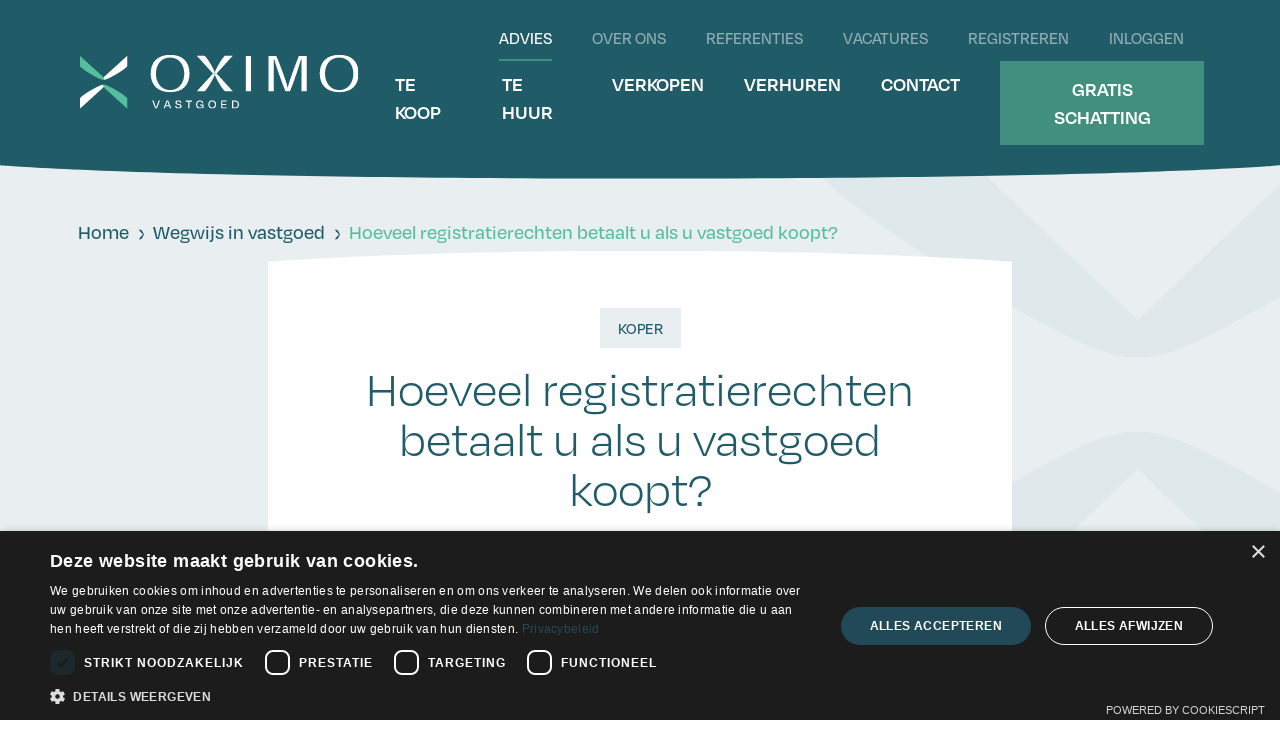

--- FILE ---
content_type: text/html; charset=utf-8
request_url: https://www.oximo.be/nl/nieuws/hoeveel-registratierechten-betaalt-u-als-u-vastgoed-koopt
body_size: 9565
content:
<!DOCTYPE html>
<html lang="nl-be">
  <head>
  <meta charset="utf-8" />
  <meta http-equiv="content-language" content="nl">
  <meta name="viewport" content="width=device-width, initial-scale=1.0">
  <meta name="description" content="Hoeveel registratierechten betaalt u als u vastgoed koopt?">
  <link rel="canonical" href="https://www.oximo.be/nl/nieuws/hoeveel-registratierechten-betaalt-u-als-u-vastgoed-koopt">
  <link rel="stylesheet" href="https://use.typekit.net/zcb7wjm.css">
  <script src="https://cdn.jsdelivr.net/npm/@splidejs/splide@4.1.4/dist/js/splide.min.js"></script>
  <link href="https://cdn.jsdelivr.net/npm/@splidejs/splide@4.1.4/dist/css/splide.min.css" rel="stylesheet">

  <title>Hoeveel registratierechten betaalt u als u vastgoed koopt?</title>
  <meta name="csrf-param" content="authenticity_token" />
<meta name="csrf-token" content="h-K_NCPAVdy6lB-i5KT0PPYsv7jLMgP-2vh7sXqDJ34M9UFzsC4UpmSSG0LXKDy77Ls2F4nsoBE8J6iTdGhC3g" />
  
  

  

  
  <link rel="stylesheet" href="/assets/frontend/application-203da28c0682a8ca4b4f421745e089a00b2944fea197ce21810d8d2232121e98.css" media="all" />
  

    <!-- Google Tag Manager -->
  <script>(function(w,d,s,l,i){w[l]=w[l]||[];w[l].push({'gtm.start':
      new Date().getTime(),event:'gtm.js'});var f=d.getElementsByTagName(s)[0],
    j=d.createElement(s),dl=l!='dataLayer'?'&l='+l:'';j.async=true;j.src=
    'https://www.googletagmanager.com/gtm.js?id='+i+dl;f.parentNode.insertBefore(j,f);
  })(window,document,'script','dataLayer','GTM-KPWTFNN');</script>
  <!-- End Google Tag Manager -->


  <link rel="apple-touch-icon" sizes="57x57" href="/apple-icon-57x57.png">
  <link rel="apple-touch-icon" sizes="60x60" href="/apple-icon-60x60.png">
  <link rel="apple-touch-icon" sizes="72x72" href="/apple-icon-72x72.png">
  <link rel="apple-touch-icon" sizes="76x76" href="/apple-icon-76x76.png">
  <link rel="apple-touch-icon" sizes="114x114" href="/apple-icon-114x114.png">
  <link rel="apple-touch-icon" sizes="120x120" href="/apple-icon-120x120.png">
  <link rel="apple-touch-icon" sizes="144x144" href="/apple-icon-144x144.png">
  <link rel="apple-touch-icon" sizes="152x152" href="/apple-icon-152x152.png">
  <link rel="apple-touch-icon" sizes="180x180" href="/apple-icon-180x180.png">
  <link rel="icon" type="image/png" sizes="192x192"  href="/android-icon-192x192.png">
  <link rel="icon" type="image/png" sizes="32x32" href="/favicon-32x32.png">
  <link rel="icon" type="image/png" sizes="96x96" href="/favicon-96x96.png">
  <link rel="icon" type="image/png" sizes="16x16" href="/favicon-16x16.png">
  <link rel="manifest" href="/manifest.json">
  <meta name="msapplication-TileColor" content="#205c69">
  <meta name="msapplication-TileImage" content="/ms-icon-144x144.png">
  <meta name="theme-color" content="#205c69">
</head>


  <body>
      <!-- Google Tag Manager (noscript) -->
  <noscript><iframe src=https://www.googletagmanager.com/ns.html?id=GTM-KPWTFNN height="0" width="0" style="display:none;visibility:hidden"></iframe></noscript>
  <!-- End Google Tag Manager (noscript) -->

      <script>
    window.dataLayer = window.dataLayer || [];

      window.dataLayer.push(JSON.parse('{"event":"log_state","log_state":"Logged Out","log_country":"nl"}'))
  </script>


    

    
    <nav class="navbar navbar-dark navbar-expand-lg bg-primary">
  <div class="container">
    <a class="navbar-brand" href="/nl">
      <img alt="" src="/assets/logo-1d949aab436ad0162c611864ce61c73228f1b79585b77cfa9552ec35a88a6bec.svg" />
</a>
    <a class="btn btn-primary navbar-toggler d-lg-none p-0 ms-0" data-bs-toggle="offcanvas" href="#navbar" role="button" aria-controls="navbar">
      <span class="navbar-toggler-icon">
        <span></span>
        <span></span>
        <span></span>
        <span></span>
      </span>
    </a>

    <div class="offcanvas offcanvas-end" tabindex="-1" id="navbar" aria-labelledby="navbarLabel">
      <div class="offcanvas-header">
        <h5 class="offcanvas-title visually-hidden" id="navbarLabel">Navigatie</h5>
        <button type="button" class="btn-close btn-close-white" data-bs-dismiss="offcanvas" aria-label="Close"></button>
      </div>
      <div class="offcanvas-body ms-lg-auto">
        <img alt="" class="logo-mobile d-lg-none" src="/assets/logo-mobile-2fbb4edc4e9e36fc1a95933e1706db6e4f2b65d6a21bf9b56a4db6178cca4452.svg" />
        <div class="d-flex flex-column">
          <ul class="navbar-nav ms-lg-auto navbar-top order-1 order-lg-0">
            <li class="nav-item">
              <a class="nav-link active" href="/nl/nieuws">Advies</a>
            </li>

            <li class="nav-item">
              <a class="nav-link" href="/nl/over-ons">Over ons</a>
            </li>

            <li class="nav-item">
              <a class="nav-link" href="/nl/referenties">Referenties</a>
            </li>

            <li class="nav-item">
              <a class="nav-link" href="/nl/vacatures">Vacatures</a>
            </li>

              <li class="nav-item">
                <a class="nav-link" href="/nl/registreren">Registreren</a>
              </li>

              <li class="nav-item">
                <a class="nav-link" href="/nl/account/sessions/new">Inloggen</a>
              </li>
          </ul>

          <ul class="navbar-nav navbar-bottom ms-lg-auto mb-2 mb-lg-0 order-0 order-lg-1">
            <li class="nav-item">
              <a class="nav-link" href="/nl/immo-te-koop">Te koop</a>
            </li>

            <li class="nav-item">
              <a class="nav-link" href="/nl/immo-te-huur">Te huur</a>
            </li>

            <li class="nav-item">
              <a class="nav-link" href="/nl/vastgoed-verkopen">Verkopen</a>
            </li>

            <li class="nav-item">
              <a class="nav-link" href="/nl/vastgoed-verhuren">Verhuren</a>
            </li>

            <li class="nav-item">
              <a class="nav-link" href="/nl/contact">Contact</a>
            </li>

              <li class="nav-item">
                <a class="btn btn-outline-secondary active" href="/nl/gratis-schatting/contacteer-mij">Gratis schatting</a>
              </li>
          </ul>
        </div>
      </div>
    </div>
  </div>
</nav>

    
    <p class="d-none" id="article-link">https://www.oximo.be/nl/nieuws/hoeveel-registratierechten-betaalt-u-als-u-vastgoed-koopt</p>

<main class="advice-detail section-bg-icon">
  <div class="container">
      <div class="row">
    <div class="col-18">
      <nav aria-label="breadcrumb mb-auto">
        <ol class="breadcrumb">
          <li class="breadcrumb-item">
            <a href="/nl">Home</a>
          </li>

            <li class="breadcrumb-item " >

                <a href="/nl/nieuws">Wegwijs in vastgoed</a>
            </li>
            <li class="breadcrumb-item active" aria-current=&quot;page&quot;>

                Hoeveel registratierechten betaalt u als u vastgoed koopt?
            </li>
        </ol>
      </nav>
    </div>
  </div>


    <div class="row justify-content-center">
      <div class="col-md-16 col-lg-14 col-xl-12">
        <div class="card card-white card-image-top">
          <div class="card-image-top__image">
            <img alt="" src="" />
          </div>

          <div class="card-body">
            <div class="text-center">
              <div class="card-image-top__badges">
                  <div class="badge badge-light">Koper</div>
              </div>

              <div class="card-image-top__title">
                <h3>Hoeveel registratierechten betaalt u als u vastgoed koopt?</h3>
              </div>

              <div class="card-image-top__info">
                <p>Geschreven door<br><b>Jan De Brabandere</b></p>
                <p>Gepubliceerd op<br><b>18 juni, 2013</b></p>
                <p>Leestijd<br><b>4 minuten</b></p>
              </div>

              De Vlaamse vastgoedmakelaars richten hun pijlen op de registratierechten in ons land. Te hoog en te complex, vindt de sector. Maar hoeveel registratierechten betaalt u bij de aankoop van vastgoed? En welke gunstregimes verzachten de bittere pil?
            </div>
          </div>
        </div>

        <div class="d-flex justify-content-center">
          <div class="social-links">
            <p class="mb-0"><strong>Deel artikel</strong></p>
            <a href="https://www.facebook.com/sharer/sharer.php?u=https://www.oximo.be/nl/nieuws/hoeveel-registratierechten-betaalt-u-als-u-vastgoed-koopt" class="social-link" title="Share on Facebook" target="_blank">
              <svg width="15" height="26" viewBox="0 0 15 26" fill="none" xmlns="http://www.w3.org/2000/svg">
                <path d="M9.64391 25.7974V14.6518H13.3619L14.0669 10.0441H9.64391V7.04791C9.64391 5.78899 10.265 4.55525 12.2457 4.55525H14.2599V0.627428C14.2599 0.627428 12.4303 0.316895 10.693 0.316895C7.05054 0.316895 4.667 2.5242 4.667 6.51916V10.0357H0.613281V14.6434H4.667V25.789H9.65231L9.64391 25.7974Z" fill="white"/>
              </svg>
            </a>

            <a href="https://www.linkedin.com/sharing/share-offsite/?url=https://www.oximo.be/nl/nieuws/hoeveel-registratierechten-betaalt-u-als-u-vastgoed-koopt" class="social-link" title="Share on LinkedIn" target="_blank">
              <svg width="17" height="18" viewBox="0 0 17 18" fill="none" xmlns="http://www.w3.org/2000/svg">
                <path d="M0.698837 6.37413H4.13988V17.419H0.698837V6.37413ZM2.41936 0.885254C3.51881 0.885254 4.40845 1.77488 4.40845 2.87434C4.40845 3.97379 3.51881 4.86342 2.41936 4.86342C1.3199 4.86342 0.421875 3.97379 0.421875 2.87434C0.421875 1.77488 1.31151 0.885254 2.41936 0.885254Z" fill="white"/>
                <path d="M9.58679 6.37413V7.88483H9.62876C10.0904 7.01198 11.2066 6.09716 12.8768 6.09716C16.3514 6.09716 16.9976 8.38 16.9976 11.3594V17.419H13.565V12.0476C13.565 10.7635 13.5398 9.11857 11.7773 9.11857C10.0148 9.11857 9.72108 10.5118 9.72108 11.9553V17.419H6.28843V6.37413H9.58679Z" fill="white"/>
              </svg>
            </a>

            <a href="#" class="social-link" title="Copy link" data-clipboard="#article-link">
              <svg width="19" height="20" viewBox="0 0 19 20" fill="none" xmlns="http://www.w3.org/2000/svg">
                <path d="M14.9303 14.0507C14.0456 14.0507 13.2591 14.4439 12.7184 15.0583L6.05815 11.1998C6.16874 10.8803 6.24247 10.5485 6.24247 10.1921C6.24247 9.79892 6.15645 9.43027 6.02128 9.0862L12.8782 5.10478C13.4189 5.68233 14.193 6.06327 15.0532 6.06327C16.6998 6.06327 18.027 4.73613 18.027 3.0895C18.027 1.44286 16.6998 0.115723 15.0532 0.115723C13.4066 0.115723 12.0794 1.44286 12.0794 3.0895C12.0794 3.43357 12.1532 3.75307 12.2515 4.06028L5.34542 8.06627C4.80474 7.55016 4.07973 7.21837 3.2687 7.21837C1.62206 7.21837 0.294922 8.54551 0.294922 10.1921C0.294922 11.8388 1.62206 13.1659 3.2687 13.1659C4.11659 13.1659 4.86618 12.8096 5.40686 12.2443L12.104 16.1274C12.018 16.41 11.9565 16.705 11.9565 17.0245C11.9565 18.6711 13.2837 19.9982 14.9303 19.9982C16.577 19.9982 17.9041 18.6711 17.9041 17.0245C17.9041 15.3778 16.577 14.0507 14.9303 14.0507Z" fill="white"/>
              </svg>
            </a>
          </div>
        </div>
      </div>
    </div>
  </div>

    <div class="flexible-content">
        <div class="container">

      <div class="row justify-content-center" style="" >
          <div class="col-sm-18 col-md-18 col-lg-12 col-xl-12">

              
              <div>De Vlaamse vastgoedmakelaars richten hun pijlen op de registratierechten in ons land. Te hoog en te complex, vindt de sector. Maar hoeveel registratierechten betaalt u bij de aankoop van vastgoed? En welke gunstregimes verzachten de bittere pil?<br><br></div><div>Hoeveel registratierechten betaalt u als u vastgoed koopt?Volgens de vastgoedsector behoren de registratierechten in ons land niet alleen tot de hoogste van Europa, de verschillende gunstregimes maken het geheel ook vrij complex. ‘Door de hoge transactiekosten is de Vlaming nog altijd weinig bereid om te verhuizen. Zelfs niet als die verhuis de job-mogelijkheden zou bevorderen, hem uit de werkloosheid zou halen, of minstens tot een betere woon-werksituatie zou leiden’, zo klonk het bij het Beroepsinstituut van Vastgoedmakelaars (BIV) eerder deze week.<br><br></div><div><strong>Registratierechten</strong><br> U betaalt registratierechten als u een huis, appartement of bouwgrond koopt. Die bedragen in Vlaanderen in principe 10 procent. Koopt u een woning van 250.000 euro, dan betaalt u daarbovenop dus 25.000 euro registratierechten.<br><br></div><div>Het basisbedrag waarop de registratierechten worden berekend, omvat soms meer dan enkel de verkoopprijs. Zo is het gebruikelijk dat de metingskosten ten laste worden gelegd van de koper waardoor die samen met de verkoopprijs de basis vormen voor de berekening van de registratierechten.<br><br></div><div>Het bedrag waarop de registratierechten geheven worden, mag nooit lager zijn dan de verkoop- of marktwaarde van de woning. Er zijn natuurlijk wel scenario’s denkbaar waarbij dat wel eens gebeurt, denk maar aan ouders die aan hun kind een woning verkopen. In dat geval moet de verkoopovereenkomst naast de overeengekomen prijs ook de verkoopwaarde vermelden. Die laatste geldt dan als basis om de registratierechten te berekenen. Daardoor zal de koper hogere registratierechten moeten betalen, maar het vermijdt wel een boete aangezien de overheid achteraf de verkoopwaarde toetst aan de realiteit op de lokale vastgoedmarkt.<br><br></div><div><strong>Vermindering</strong><br> In sommige gevallen kunt u bij de aankoop van een bescheiden woning aanspraak maken op een vermindering van registratierechten. Daardoor betaalt u geen 10 procent maar slechts 5 procent registratierechten. Voor een woning met een verkoopwaarde van 180.000 euro scheelt dat meteen 9.000 euro aan registratierechten.<br><br></div><div>De voorwaarden om voor de verminderde registratierechten in aanmerking te komen, zijn:<br>&nbsp;- Het moet om een bescheiden woning gaan waarvan het kadastraal inkomen niet hoger is dan 745 euro (voor wie niet meer dan twee kinderen ten laste heeft).<br>&nbsp;- De koper mag geen andere woning bezitten in België (ook niet in naakte eigendom).<br>&nbsp;- De koper moet de woning binnen de drie jaar bewonen en er gedurende drie jaar ook onafgebroken zijn domicilie hebben.<br><br></div><div><strong>Vrijstelling</strong><br> Vlaanderen kent ook een gunstregime voor wie een woning koopt op het moment dat hij zelf nog geen eigenaar is van een woning en van de nieuwe woning binnen twee jaar ook de hoofdverblijfplaats maakt. Daarbij is de eerste schijf van 15.000 euro vrijgesteld van registratierechten (abattement). Dat is een voordeel van 1.500 euro voor wie 10 procent registratierechten verschuldigd is en een meevaller van 750 euro voor wie onder het tarief van 5 procent valt.<br><br></div><div>Als er voor de financiering van de aankoop ook nog eens een hypotheek wordt gevestigd op het aangekochte goed, kan het abattement nog eens worden verhoogd met 10.000 euro (bij een registratietarief van 10 procent) of met 20.000 euro (bij een registratietarief van 5 procent).<br><br></div><div><strong>Meeneembaarheid</strong><br> In Vlaanderen zijn registratierechten tot slot meeneembaar. In sommige gevallen kunnen de registratierechten die werden betaald bij de aankoop van een eerste hoofdverblijfplaats verrekend worden met de registratierechten die betaald moeten worden bij de aankoop van een nieuwe woning die ook als hoofdverblijfplaats zal dienen. De koper moet dan slechts het verschil tussen die twee bedragen betalen. In bepaalde gevallen worden de registratierechten ook gedeeltelijk teruggestort. Het meeneembaar bedrag is beperkt tot 12.500 euro per vastgoedtransactie. De meeneembaarheid is ook niet cumuleerbaar met het abattement, zodat kopers het best berekenen wat voor hen het meest gunstige regime is.<br><br></div><div><strong>Bron:</strong><br> Blogeurope.billionhomes.com<br><br></div>

              
              
              
              
          </div>
      </div>

        </div>
  </div>


  <section class="advice-detail__footer">
    <div class="container">
      <div class="row justify-content-center">
        <div class="col-lg-15 col-xl-12">
          <div class="row justify-content-between">
            <div class="col-auto">
              <div class="contact-person">
                <div class="contact-person__image">
                  <img alt="" src="/uploads/assets/_cache/d2/4f/limit-q80-300x300-5a241a93.jpg" />
                </div>

                <div class="contact-person__details">
                  <h5 class="text-tertiary">Contacteer<br>Liesbeth Janssens</h5>
                  <div class="d-flex flex-wrap">
                    <div class="me-4">
                      <p class="mb-0"><strong>Mail mij</strong></p>
                      <a href="mailto:liesbeth.janssens@oximo.be">liesbeth.janssens@oximo.be</a>
                    </div>

                    <div>
                      <p class="mb-0"><strong>Bel mij</strong></p>
                      <a data-click-event="true" data-click-category="telephone" data-click-label="078 487 078" data-click-path="/nl/nieuws/hoeveel-registratierechten-betaalt-u-als-u-vastgoed-koopt" href="tel:+3278487078">078 487 078</a>
                    </div>
                  </div>
                </div>
              </div>
            </div>

            <div class="col-auto">
              <div class="social-links">
                <p class="mb-0"><strong>Deel artikel</strong></p>
                <a href="https://www.facebook.com/sharer/sharer.php?u=https://www.oximo.be/nl/nieuws/hoeveel-registratierechten-betaalt-u-als-u-vastgoed-koopt" class="social-link" title="Share on Facebook" target="_blank">
                  <svg width="15" height="26" viewBox="0 0 15 26" fill="none" xmlns="http://www.w3.org/2000/svg">
                    <path d="M9.64391 25.7974V14.6518H13.3619L14.0669 10.0441H9.64391V7.04791C9.64391 5.78899 10.265 4.55525 12.2457 4.55525H14.2599V0.627428C14.2599 0.627428 12.4303 0.316895 10.693 0.316895C7.05054 0.316895 4.667 2.5242 4.667 6.51916V10.0357H0.613281V14.6434H4.667V25.789H9.65231L9.64391 25.7974Z" fill="white"/>
                  </svg>
                </a>

                <a href="https://www.linkedin.com/sharing/share-offsite/?url=https://www.oximo.be/nl/nieuws/hoeveel-registratierechten-betaalt-u-als-u-vastgoed-koopt" class="social-link" title="Share on LinkedIn" target="_blank">
                  <svg width="17" height="18" viewBox="0 0 17 18" fill="none" xmlns="http://www.w3.org/2000/svg">
                    <path d="M0.698837 6.37413H4.13988V17.419H0.698837V6.37413ZM2.41936 0.885254C3.51881 0.885254 4.40845 1.77488 4.40845 2.87434C4.40845 3.97379 3.51881 4.86342 2.41936 4.86342C1.3199 4.86342 0.421875 3.97379 0.421875 2.87434C0.421875 1.77488 1.31151 0.885254 2.41936 0.885254Z" fill="white"/>
                    <path d="M9.58679 6.37413V7.88483H9.62876C10.0904 7.01198 11.2066 6.09716 12.8768 6.09716C16.3514 6.09716 16.9976 8.38 16.9976 11.3594V17.419H13.565V12.0476C13.565 10.7635 13.5398 9.11857 11.7773 9.11857C10.0148 9.11857 9.72108 10.5118 9.72108 11.9553V17.419H6.28843V6.37413H9.58679Z" fill="white"/>
                  </svg>
                </a>

                <a href="#" class="social-link" title="Copy link" data-clipboard="#article-link">
                  <svg width="19" height="20" viewBox="0 0 19 20" fill="none" xmlns="http://www.w3.org/2000/svg">
                    <path d="M14.9303 14.0507C14.0456 14.0507 13.2591 14.4439 12.7184 15.0583L6.05815 11.1998C6.16874 10.8803 6.24247 10.5485 6.24247 10.1921C6.24247 9.79892 6.15645 9.43027 6.02128 9.0862L12.8782 5.10478C13.4189 5.68233 14.193 6.06327 15.0532 6.06327C16.6998 6.06327 18.027 4.73613 18.027 3.0895C18.027 1.44286 16.6998 0.115723 15.0532 0.115723C13.4066 0.115723 12.0794 1.44286 12.0794 3.0895C12.0794 3.43357 12.1532 3.75307 12.2515 4.06028L5.34542 8.06627C4.80474 7.55016 4.07973 7.21837 3.2687 7.21837C1.62206 7.21837 0.294922 8.54551 0.294922 10.1921C0.294922 11.8388 1.62206 13.1659 3.2687 13.1659C4.11659 13.1659 4.86618 12.8096 5.40686 12.2443L12.104 16.1274C12.018 16.41 11.9565 16.705 11.9565 17.0245C11.9565 18.6711 13.2837 19.9982 14.9303 19.9982C16.577 19.9982 17.9041 18.6711 17.9041 17.0245C17.9041 15.3778 16.577 14.0507 14.9303 14.0507Z" fill="white"/>
                  </svg>
                </a>
              </div>
            </div>
          </div>
        </div>
      </div>
    </div>

    <div class="container">
      <div class="row mt-5 pt-lg-5 mb-4">
        <div class="col-18">
          <h2 class="text-center mb-4"> Ons meest recente advies</h2>
        </div>
      </div>

      <div class="row justify-content-center">
        <div class="col-xl-16">
          <div class="row gx-lg-5 gy-5">
              <div class="col-lg-6">
                <a class="card card-advice" href="/nl/nieuws/hypotheekvergelijking-welk-soort-hypotheek-past-bij-jou">
                    <div class="card-image">
                      <img alt="" src="/uploads/assets/_cache/5b/5e/limit-500x500-5e362eb8.jpg" />
                    </div>

                  <div class="card-body">
                    <div class="card-advice__info">
                        <div class="badge badge-light">Koper</div>

                      <div>3 min. lezen</div>
                    </div>

                    <div class="card-advice__title">
                      <h5>Hypotheekvergelijking: Welk soort hypotheek past bij jou?</h5>

                      <svg width="23" height="27" viewBox="0 0 23 27" fill="none" xmlns="http://www.w3.org/2000/svg">
                        <path d="M9.43062 0.916768L21.2706 13.3625L9.14062 25.5107" stroke="#205B68" stroke-width="2" stroke-miterlimit="10"/>
                        <path d="M21.2705 13.3628L0.480469 13.3628" stroke="#205B68" stroke-width="2" stroke-miterlimit="10"/>
                      </svg>
                    </div>
                  </div>
</a>              </div>
              <div class="col-lg-6">
                <a class="card card-advice" href="/nl/nieuws/verborgen-gebreken-huis">
                    <div class="card-image">
                      <img alt="" src="/uploads/assets/_cache/35/05/limit-500x500-97d629f8.jpg" />
                    </div>

                  <div class="card-body">
                    <div class="card-advice__info">
                        <div class="badge badge-light">Koper</div>

                      <div>5 min. lezen</div>
                    </div>

                    <div class="card-advice__title">
                      <h5>Alles wat je moet weten over verborgen gebreken in een huis</h5>

                      <svg width="23" height="27" viewBox="0 0 23 27" fill="none" xmlns="http://www.w3.org/2000/svg">
                        <path d="M9.43062 0.916768L21.2706 13.3625L9.14062 25.5107" stroke="#205B68" stroke-width="2" stroke-miterlimit="10"/>
                        <path d="M21.2705 13.3628L0.480469 13.3628" stroke="#205B68" stroke-width="2" stroke-miterlimit="10"/>
                      </svg>
                    </div>
                  </div>
</a>              </div>
              <div class="col-lg-6">
                <a class="card card-advice" href="/nl/nieuws/welke-nieuwe-woonvorm-past-het-best-bij-jou">
                    <div class="card-image">
                      <img alt="" src="/uploads/assets/_cache/ca/f1/limit-500x500-9aba59f4.jpg" />
                    </div>

                  <div class="card-body">
                    <div class="card-advice__info">
                        <div class="badge badge-light">Koper</div>

                      <div>5 min. lezen</div>
                    </div>

                    <div class="card-advice__title">
                      <h5>Welke nieuwe woonvorm past het best bij jou?</h5>

                      <svg width="23" height="27" viewBox="0 0 23 27" fill="none" xmlns="http://www.w3.org/2000/svg">
                        <path d="M9.43062 0.916768L21.2706 13.3625L9.14062 25.5107" stroke="#205B68" stroke-width="2" stroke-miterlimit="10"/>
                        <path d="M21.2705 13.3628L0.480469 13.3628" stroke="#205B68" stroke-width="2" stroke-miterlimit="10"/>
                      </svg>
                    </div>
                  </div>
</a>              </div>
          </div>
        </div>
      </div>
    </div>
  </section>
</main>

<section class="section-newsletter">
  <div class="container">
    <div class="row justify-content-end align-items-center">
      <div class="col-lg-8 offset-lg-1 order-lg-1">
        <div class="newsletter__image">
          <img alt="" src="/uploads/assets/_cache/c8/a9/limit-q80-1000x1000-fe64e4ad.jpg" />
        </div>
      </div>

      <div class="col-lg-8 offset-xl-1 order-lg-0">
        <div class="newsletter__content">
          <h3 class="newsletter__title">Blijf op de hoogte!</h3>
          <p class="newsletter__text">Schrijf je in voor onze nieuwsbrief en ontvang de nieuwste aanbiedingen en projecten direct in je inbox.</p>
        </div>

        <div class="newsletter__form" id="newsletter-subscribe-form">
          
  <form novalidate="novalidate" class="simple_form newsletter_form" action="/nl/newsletter/subscribe" accept-charset="UTF-8" data-remote="true" method="post">
    <div class="input-group mb-3">
      <label for="newsletter" class="visually-hidden">E-mail</label>
      <input class="string email required form-control" placeholder="Jouw e-mailadres" type="email" name="newsletter_form[email]" id="newsletter_form_email" />
      <button class="btn btn-primary" type="submit">Inschrijven</button>
    </div>

</form>
        </div>
      </div>
    </div>
  </div>
</section>

<footer>
  <div class="footer-wrapper">
    <div class="container">
      <div class="row">
        <div class="col-lg-7 text-center text-lg-start">
          <picture class="logo-footer">
            <source media="(max-width: 767px)" srcset="/assets/logo-mobile-2fbb4edc4e9e36fc1a95933e1706db6e4f2b65d6a21bf9b56a4db6178cca4452.svg"></source>
            <source media="(min-width: 767px)" srcset="/assets/logo-1d949aab436ad0162c611864ce61c73228f1b79585b77cfa9552ec35a88a6bec.svg"></source>
            <img alt="" src="/assets/logo-1d949aab436ad0162c611864ce61c73228f1b79585b77cfa9552ec35a88a6bec.svg" />
          </picture>

          <div class="row justify-content-center justify-content-lg-start mt-5">
            <div class="col-auto mb-5 me-xl-5">
              <p class="fw-bold mb-0">
                Contacteer ons
              </p>

              <p class="mb-0">
                <span>T</span> <a data-click-event="true" data-click-category="telephone" data-click-label="078 487 078" data-click-path="/nl/nieuws/hoeveel-registratierechten-betaalt-u-als-u-vastgoed-koopt" href="tel:+3278487078">078 487 078</a>
              </p>

              <p class="mb-0">
                <span>E</span> <a href="mailto:vastgoed@oximo.be">vastgoed@oximo.be</a>
              </p>
            </div>

            <div class="col-auto mb-5">
              <p class="fw-bold mb-0">
                Adres
              </p>

              <p>
                Hundelgemsesteenweg 155 A<br>
                9820 Merelbeke
              </p>
            </div>
          </div>
        </div>

        <div class="col-9 col-lg-3 offset-xl-1 text-center text-lg-start">
          <h6>Vastgoed</h6>

          <div>
            <ul class="nav flex-column">
              <li class="nav-item">
                <a class="nav-link" href="/nl/immo-te-koop">Te koop</a>
              </li>

              <li class="nav-item">
                <a class="nav-link" href="/nl/vastgoed-verkopen">Verkopen</a>
              </li>
            </ul>
          </div>
        </div>

        <div class="col-9 col-lg-3 text-center text-lg-start">
          <h6>Oximo</h6>

          <div>
            <ul class="nav flex-column">
              <li class="nav-item">
                <a class="nav-link" href="/nl/nieuws">Advies</a>
              </li>

              <li class="nav-item">
                <a class="nav-link" href="/nl/over-ons">Over ons</a>
              </li>

              <li class="nav-item">
                <a class="nav-link" href="/nl/vacatures">Vacatures</a>
              </li>

              <li class="nav-item">
                <a class="nav-link" href="/nl/referenties">Referenties</a>
              </li>

              <li class="nav-item">
                <a class="nav-link" href="/docs/nl/reglement-plichtenleer.pdf">Deontologie</a>
              </li>
            </ul>
          </div>
        </div>

        <div class="col-lg-4 col-xl-3 offset-lg-1">
          <h6 class="text-center text-lg-start">Volg ons</h6>
          <div class="social-links">
            <a class="social-link" title="Facebook" target="_blank" href="https://www.facebook.com/oximovastgoed">
              <svg width="14" height="26" viewBox="0 0 14 26" fill="none" xmlns="http://www.w3.org/2000/svg">
                <path d="M8.8904 25.4207V14.6639H12.4787L13.1591 10.217H8.8904V7.3253C8.8904 6.1103 9.4898 4.9196 11.4014 4.9196H13.3454V1.1288C13.3454 1.1288 11.5796 0.829102 9.9029 0.829102C6.3875 0.829102 4.08711 2.9594 4.08711 6.815V10.2089H0.174805V14.6558H4.08711V25.4126H8.8985L8.8904 25.4207Z" fill="white"/>
              </svg>
</a>
            <a class="social-link" title="LinkedIn" target="_blank" href="https://www.linkedin.com/company/oximo-vastgoed">
              <svg width="17" height="17" viewBox="0 0 17 17" fill="none" xmlns="http://www.w3.org/2000/svg">
                <path d="M0.482144 5.59329H3.80314V16.2529H0.482144V5.59329ZM2.14264 0.295898C3.20374 0.295898 4.06234 1.15449 4.06234 2.21559C4.06234 3.27669 3.20374 4.13529 2.14264 4.13529C1.08154 4.13529 0.214844 3.27669 0.214844 2.21559C0.214844 1.15449 1.07344 0.295898 2.14264 0.295898Z" fill="white"/>
                <path d="M9.06004 5.59329V7.05129H9.10054C9.54604 6.2089 10.6233 5.32599 12.2352 5.32599C15.5886 5.32599 16.2123 7.52919 16.2123 10.4047V16.2529H12.8994V11.0689C12.8994 9.82959 12.8751 8.242 11.1741 8.242C9.47314 8.242 9.18964 9.58659 9.18964 10.9798V16.2529H5.87674V5.59329H9.06004Z" fill="white"/>
              </svg>
</a>
            <a class="social-link" title="Instagram" target="_blank" href="https://www.instagram.com/oximo.be/">
              <svg width="21" height="21" viewBox="0 0 21 21" fill="none" xmlns="http://www.w3.org/2000/svg">
                <path d="M16.0049 3.66838C15.3569 3.66838 14.8304 4.19488 14.8304 4.84288C14.8304 5.49088 15.3569 6.01738 16.0049 6.01738C16.6529 6.01738 17.1794 5.49088 17.1794 4.84288C17.1794 4.19488 16.6529 3.66838 16.0049 3.66838Z" fill="white"/>
                <path d="M10.7642 5.17498C8.03446 5.17498 5.81506 7.39438 5.81506 10.1241C5.81506 12.8538 8.03446 15.0732 10.7642 15.0732C13.4939 15.0732 15.7133 12.8538 15.7133 10.1241C15.7133 7.39438 13.4939 5.17498 10.7642 5.17498ZM10.7642 13.2912C9.01456 13.2912 7.59707 11.8656 7.59707 10.1241C7.59707 8.38258 9.02266 6.95698 10.7642 6.95698C12.5057 6.95698 13.9313 8.38258 13.9313 10.1241C13.9313 11.8656 12.5057 13.2912 10.7642 13.2912Z" fill="white"/>
                <path d="M14.6927 20.1681H6.67366C3.34456 20.1681 0.63916 17.4627 0.63916 14.1336V6.11458C0.63916 2.78548 3.34456 0.0800781 6.67366 0.0800781H14.6927C18.0218 0.0800781 20.7272 2.78548 20.7272 6.11458V14.1336C20.7272 17.4627 18.0218 20.1681 14.6927 20.1681ZM6.67366 1.96738C4.38946 1.96738 2.52646 3.83038 2.52646 6.11458V14.1336C2.52646 16.4178 4.38946 18.2808 6.67366 18.2808H14.6927C16.9769 18.2808 18.8399 16.4178 18.8399 14.1336V6.11458C18.8399 3.83038 16.9769 1.96738 14.6927 1.96738H6.67366Z" fill="white"/>
              </svg>
</a>
            <!--
            <a href="#" class="social-link" title="TikTok">
              <svg width="20" height="22" viewBox="0 0 20 22" fill="none" xmlns="http://www.w3.org/2000/svg">
                <path d="M19.4833 9.0593C19.3051 9.0755 19.1269 9.08359 18.9487 9.08359C16.9966 9.08359 15.166 8.09539 14.0968 6.45919V15.3854C14.0968 19.0304 11.1403 21.9869 7.4953 21.9869C3.8503 21.9869 0.893799 19.0304 0.893799 15.3854C0.893799 11.7404 3.8503 8.7839 7.4953 8.7839C7.633 8.7839 7.7707 8.80009 7.9003 8.80819V12.0563C7.7626 12.0401 7.633 12.0158 7.4953 12.0158C5.6323 12.0158 4.1257 13.5224 4.1257 15.3854C4.1257 17.2484 5.6323 18.755 7.4953 18.755C9.3583 18.755 10.9945 17.2889 10.9945 15.4259L11.0269 0.262695H14.1373C14.4289 3.0491 16.6807 5.22799 19.4752 5.43859V9.0512L19.4833 9.0593Z" fill="white"/>
              </svg>
            </a>
            -->
          </div>
        </div>

        <div class="col-18">
          <p class="text-muted text-center">
            BIV 504341 - Beroepsinstituut van Vastgoedmakelaars (BIV) Luxemburgstraat 16B, 1000 Brussel - Wettelijke Waarborg via polis NV AXA Belgium (polisnr. 730.390.160)
          </p>
          <p class="text-center d-lg-none">
            © 2026 Oximo. Alle rechten voorbehouden
          </p>
        </div>
      </div>
    </div>
  </div>
  <div class="footer-bottom">
    <div class="container">
      <nav>
        <ul class="nav justify-content-center">
          <li class="nav-item d-none d-lg-block">
            <div class="nav-link disabled">© 2026 Oximo. Alle rechten voorbehouden</div>
          </li>

          <li class="nav-item">
            <a class="nav-link" href="/nl/algemene-voorwaarden">Algemene voorwaarden</a>
          </li>

          <li class="nav-item">
            <a class="nav-link" href="/nl/privacybeleid">Privacybeleid</a>
          </li>
        </ul>
      </nav>
    </div>
  </div>
</footer>



    <script src="/assets/frontend/application-114036abac800b56f764180b3fb3d1e7cf298682816f40d0692c1535d2552f02.js"></script>
    <script src="/assets/frontend/clipboard-ef43b4ac4225e7fbbe06482742ec2e04e3c47c6919de8043897f9bc3328354d8.js"></script>
      <!-- TODO: this should actually go to the full page version and not via the popup. -->
  <a id="seller-popup-anchor" class="d-none" data-lity="" href="/nl/gratis-schatting/contacteer-mij?cta=estimation&amp;style=popup&amp;type=telephone">Contacteer mij</a>

  </body>
</html>


--- FILE ---
content_type: image/svg+xml
request_url: https://www.oximo.be/assets/masks/curve-white-4e13f293118594889bdbaf816f34e8291ffcc85327f1796af2c7d9ac56f10505.svg
body_size: 112
content:
<?xml version="1.0" encoding="UTF-8"?>
<svg id="a" data-name="Layer 1" xmlns="http://www.w3.org/2000/svg" width="401.05903" height="12.66704" viewBox="0 0 401.05903 12.66704">
  <path d="M.004831,12S84.387429,0,200.532037,0c116.145004,0,200.526993,12,200.526993,12v186H.004831V12Z" style="fill: #fff;"/>
</svg>

--- FILE ---
content_type: image/svg+xml
request_url: https://www.oximo.be/assets/logo-1d949aab436ad0162c611864ce61c73228f1b79585b77cfa9552ec35a88a6bec.svg
body_size: 2121
content:
<svg width="317" height="62" viewBox="0 0 317 62" fill="none" xmlns="http://www.w3.org/2000/svg">
<g clip-path="url(#clip0_41_473)">
<path d="M85.6882 61.0046L82.1845 52.006H83.6622L85.3815 56.6812C85.744 57.6718 86.1343 58.8382 86.4224 59.7825H86.8035C87.1009 58.8197 87.5098 57.681 87.8723 56.6812L89.573 52.006H91.0042L87.5098 61.0046H85.7068H85.6882Z" fill="white"/>
<path d="M101.478 58.4864H97.3983L96.4783 61.0046H95.0377L98.5415 52.006H100.382L103.876 61.0046H102.398L101.478 58.4864ZM97.7794 57.4311H101.088L100.679 56.3201C100.298 55.311 99.9076 54.163 99.6288 53.2187H99.2478C98.9504 54.1815 98.5601 55.3203 98.179 56.3201L97.7701 57.4311H97.7794Z" fill="white"/>
<path d="M108.198 58.1995L109.508 57.9125C109.768 59.3197 110.605 60.0418 112.157 60.0418C113.588 60.0418 114.22 59.4863 114.22 58.6438C114.22 57.8014 113.644 57.357 111.841 57.0422C109.369 56.6071 108.569 55.6906 108.569 54.3297C108.569 52.8021 109.685 51.8208 111.897 51.8208C114.108 51.8208 115.029 52.8854 115.372 54.4871L114.006 54.7555C113.737 53.552 113.235 52.941 111.841 52.941C110.549 52.941 109.945 53.4317 109.945 54.2464C109.945 54.9962 110.363 55.5054 112.343 55.8665C114.963 56.3571 115.614 57.2922 115.614 58.5513C115.614 60.1436 114.592 61.1805 112.12 61.1805C109.527 61.162 108.449 59.9399 108.207 58.1995H108.198Z" fill="white"/>
<path d="M120.317 52.006H127.547V53.265H124.629V61.0046H123.244V53.265H120.326V52.006H120.317Z" fill="white"/>
<path d="M132.064 56.6256C132.064 53.7279 133.523 51.8393 136.432 51.8393C138.783 51.8393 140.057 53.0428 140.419 55.0796L139.127 55.3666C138.783 53.8112 137.956 53.0428 136.413 53.0428C134.276 53.0428 133.458 54.4408 133.458 56.6256C133.458 58.6994 134.35 59.9862 136.488 59.9862C138.625 59.9862 139.229 58.8475 139.229 57.6162L139.248 57.6718V57.5514H136.451V56.3849H140.549V61.0046H139.267V58.9679H139.127C138.737 60.1806 137.808 61.162 136.042 61.162C133.663 61.162 132.064 59.6344 132.064 56.6349V56.6256Z" fill="white"/>
<path d="M145.977 56.4868C145.977 53.6816 147.622 51.8208 150.447 51.8208C153.272 51.8208 154.917 53.6816 154.917 56.4868C154.917 59.2919 153.319 61.1805 150.447 61.1805C147.575 61.1805 145.977 59.2734 145.977 56.4868ZM153.551 56.4775C153.551 54.4408 152.557 53.0428 150.447 53.0428C148.337 53.0428 147.343 54.4408 147.343 56.4775C147.343 58.5142 148.309 59.9862 150.447 59.9862C152.585 59.9862 153.551 58.579 153.551 56.4775Z" fill="white"/>
<path d="M160.624 52.006H166.906V53.2187H162.008V55.8294H166.404V57.033H162.008V59.7918H166.888V61.0046H160.624V52.006Z" fill="white"/>
<path d="M172.882 52.006H176.404C179.462 52.006 180.921 53.5798 180.921 56.4405C180.921 59.3011 179.22 61.0046 176.432 61.0046H172.882V52.006ZM174.267 53.1632V59.8566H176.311C178.626 59.8566 179.546 58.579 179.546 56.4497C179.546 54.1815 178.551 53.1632 176.219 53.1632H174.258H174.267Z" fill="white"/>
<path d="M124.601 21.4365C124.601 34.629 116.674 42.5537 102.649 42.5537C88.625 42.5537 80.428 34.5549 80.428 21.4365C80.428 8.31814 88.2905 0.180489 102.649 0.180489C117.008 0.180489 124.601 8.24408 124.601 21.4365ZM86.3853 21.5754C86.3853 31.0739 91.915 40.2114 102.714 40.2114C112.919 40.2114 118.653 31.2128 118.653 21.5754C118.653 11.938 112.919 3.2541 102.714 3.2541C91.7849 3.2541 86.3853 11.8084 86.3853 21.5754Z" fill="white"/>
<path d="M317 21.4365C317 34.629 309.072 42.5537 295.048 42.5537C281.024 42.5537 272.827 34.5549 272.827 21.4365C272.827 8.31814 280.689 0.180489 295.048 0.180489C309.407 0.180489 317 8.24408 317 21.4365ZM278.784 21.5754C278.784 31.0739 284.314 40.2114 295.113 40.2114C305.318 40.2114 311.052 31.2128 311.052 21.5754C311.052 11.938 305.318 3.2541 295.113 3.2541C284.184 3.2541 278.784 11.8084 278.784 21.5754Z" fill="white"/>
<path d="M188.728 1.38401H194.555V41.3594H188.728V1.38401Z" fill="white"/>
<path d="M236.079 37.1564H236.646C236.897 33.1477 244.76 12.2805 247.027 6.58692L249.1 1.38401H257.948V41.3594H252.055V5.2075H251.488C249.918 11.0955 244.063 28.5095 241.869 34.092L238.979 41.3594H233.756L230.866 34.092C228.477 28.0744 222.566 11.0955 220.996 5.2075H220.494V41.3594H214.602V1.38401H223.384L225.522 6.58692C227.789 12.1602 235.838 33.1477 236.089 37.1564H236.079Z" fill="white"/>
<path d="M141.934 1.35624H133.021L151.274 21.3717H153.365C153.467 19.4553 152.315 17.2335 149.564 12.225C145.019 3.93918 141.934 1.35624 141.934 1.35624Z" fill="white"/>
<path d="M141.934 41.3872H133.021L151.274 21.3717H153.365C153.467 23.2881 152.315 25.51 149.564 30.5185C145.019 38.8043 141.934 41.3872 141.934 41.3872Z" fill="white"/>
<path d="M164.797 1.35624H173.709L155.456 21.3717H153.365C153.263 19.4553 154.415 17.2335 157.166 12.225C161.711 3.93918 164.797 1.35624 164.797 1.35624Z" fill="white"/>
<path d="M164.797 41.3872H173.709L155.456 21.3717H153.365C153.263 23.2881 154.415 25.51 157.166 30.5185C161.711 38.8043 164.797 41.3872 164.797 41.3872Z" fill="white"/>
<path d="M26.8403 36.8971L53.6806 61.1805V49.3212C53.6806 49.3212 50.2234 45.22 39.108 39.1653C34.6471 36.7305 31.8403 35.2492 29.6935 34.5642C29.6935 34.5642 28.3273 34.0642 26.8403 34.0642V34.1198V36.8971Z" fill="#55BF9D"/>
<path d="M26.8403 36.8971V35.6659V34.0642C25.344 34.0642 23.9871 34.5642 23.9871 34.5642C21.8496 35.2585 19.0429 36.7398 14.5726 39.1746C3.45727 45.2292 0 49.3304 0 49.3304V61.1898L26.8403 36.9064V36.8971Z" fill="white"/>
<path d="M26.8403 25.6488L53.6713 1.36549V13.2248C53.6713 13.2248 50.2141 17.326 39.0988 23.3807C34.6378 25.8155 31.8311 27.2967 29.6842 27.9818C29.6842 27.9818 28.318 28.4817 26.831 28.4817V28.4262V25.6488H26.8403Z" fill="white"/>
<path d="M26.8403 25.6488V26.8801V28.4817C25.344 28.4817 23.9871 27.9818 23.9871 27.9818C21.8496 27.2875 19.0429 25.8062 14.5726 23.3714C3.45727 17.3168 0 13.2155 0 13.2155V1.36549L26.8403 25.6488Z" fill="#55BF9D"/>
</g>
<defs>
<clipPath id="clip0_41_473">
<rect width="317" height="61" fill="white" transform="translate(0 0.180489)"/>
</clipPath>
</defs>
</svg>


--- FILE ---
content_type: image/svg+xml
request_url: https://www.oximo.be/assets/masks/curve-navbar-8fd86d4cc2463191a6278afa88582fc3517d31104d6ad0f90f0506a253aa6616.svg
body_size: 290
content:
<?xml version="1.0" encoding="UTF-8" standalone="no"?>
<!DOCTYPE svg PUBLIC "-//W3C//DTD SVG 1.1//EN" "http://www.w3.org/Graphics/SVG/1.1/DTD/svg11.dtd">
<svg width="100%" height="100%" viewBox="0 0 1727 20" version="1.1" xmlns="http://www.w3.org/2000/svg" xmlns:xlink="http://www.w3.org/1999/xlink" xml:space="preserve" xmlns:serif="http://www.serif.com/" style="fill-rule:evenodd;clip-rule:evenodd;stroke-linejoin:round;stroke-miterlimit:2;">
  <g transform="matrix(1,0,0,1,0,-2)">
    <path d="M0,-160.454L1728,-160.454L1728,1.554C1728,1.554 1523,19.546 864,19.546C205,19.546 0,1.554 0,1.554L0,-160.454Z" style="fill:rgb(32,91,104);fill-rule:nonzero;"/>
  </g>
</svg>


--- FILE ---
content_type: image/svg+xml
request_url: https://www.oximo.be/assets/logo-mobile-2fbb4edc4e9e36fc1a95933e1706db6e4f2b65d6a21bf9b56a4db6178cca4452.svg
body_size: 2146
content:
<svg width="172" height="143" viewBox="0 0 172 143" fill="none" xmlns="http://www.w3.org/2000/svg">
<g clip-path="url(#clip0_162_11270)">
<path d="M32.2439 106.294C32.2439 115.846 26.4919 121.589 16.3202 121.589C6.14858 121.589 0.199951 115.795 0.199951 106.294C0.199951 96.7933 5.90102 90.8987 16.3129 90.8987C26.7249 90.8987 32.2366 96.7427 32.2366 106.294H32.2439ZM4.51762 106.396C4.51762 113.275 8.52948 119.894 16.3639 119.894C23.7687 119.894 27.9262 113.377 27.9262 106.396C27.9262 99.4148 23.7687 93.1218 16.3639 93.1218C8.43483 93.1218 4.51762 99.3134 4.51762 106.396Z" fill="white"/>
<path d="M171.8 106.294C171.8 115.846 166.048 121.589 155.876 121.589C145.705 121.589 139.763 115.795 139.763 106.294C139.763 96.7933 145.464 90.8987 155.876 90.8987C166.288 90.8987 171.8 96.7427 171.8 106.294ZM144.074 106.396C144.074 113.275 148.085 119.894 155.92 119.894C163.325 119.894 167.482 113.377 167.482 106.396C167.482 99.4148 163.325 93.1218 155.92 93.1218C147.991 93.1218 144.074 99.3134 144.074 106.396Z" fill="white"/>
<path d="M78.7554 91.7677H82.9857V120.72H78.7554V91.7677Z" fill="white"/>
<path d="M113.107 117.678H113.515C113.697 114.774 119.398 99.6611 121.044 95.5333L122.551 91.7677H128.965V120.72H124.691V94.5412H124.284C123.141 98.8065 118.903 111.421 117.301 115.455L115.204 120.72H111.418L109.321 115.455C107.588 111.096 103.3 98.7993 102.157 94.5412H101.793V120.72H97.5186V91.7677H103.889L105.44 95.5333C107.086 99.5742 112.925 114.774 113.107 117.678Z" fill="white"/>
<path d="M44.811 91.7459H38.3455L51.5897 106.244H53.1042C53.177 104.853 52.3397 103.246 50.3519 99.6176C47.0536 93.6143 44.8183 91.7459 44.8183 91.7459H44.811Z" fill="white"/>
<path d="M44.811 120.741H38.3455L51.5897 106.244H53.1042C53.177 107.634 52.3397 109.242 50.3519 112.87C47.0536 118.873 44.8183 120.741 44.8183 120.741H44.811Z" fill="white"/>
<path d="M61.3973 91.7459H67.8629L54.6187 106.244H53.1042C53.0314 104.853 53.8687 103.246 55.8564 99.6176C59.1548 93.6143 61.39 91.7459 61.39 91.7459H61.3973Z" fill="white"/>
<path d="M61.3973 120.741H67.8629L54.6187 106.244H53.1042C53.0314 107.634 53.8687 109.242 55.8564 112.87C59.1548 118.873 61.39 120.741 61.39 120.741H61.3973Z" fill="white"/>
<path d="M86.0656 39.7727L115.809 66.6464V53.5245C115.809 53.5245 111.979 48.9913 99.6594 42.2927C94.7155 39.5989 91.5992 37.955 89.2256 37.1946C89.2256 37.1946 87.7111 36.637 86.0583 36.637V36.695V39.7654L86.0656 39.7727Z" fill="#55BF9D"/>
<path d="M86.0654 39.7727V38.4112V36.637C84.4126 36.637 82.8981 37.1874 82.8981 37.1874C80.5245 37.955 77.4155 39.5989 72.4643 42.2855C60.1521 48.984 56.3149 53.5173 56.3149 53.5173V66.6392L86.0581 39.7654L86.0654 39.7727Z" fill="white"/>
<path d="M86.0654 27.317L115.816 0.443298V13.5652C115.816 13.5652 111.986 18.0984 99.6664 24.7969C94.7226 27.4908 91.6063 29.1347 89.2327 29.8951C89.2327 29.8951 87.7182 30.4527 86.0654 30.4527V30.3947V27.3243V27.317Z" fill="white"/>
<path d="M86.0654 27.317V28.6785V30.4527C84.4126 30.4527 82.8981 29.9023 82.8981 29.9023C80.5245 29.1347 77.4155 27.4908 72.4643 24.8042C60.1521 18.1057 56.3149 13.5724 56.3149 13.5724V0.443298L86.0581 27.317H86.0654Z" fill="#55BF9D"/>
<path d="M52.5506 142.213L50.0095 135.695H51.0798L52.3249 139.085C52.587 139.801 52.871 140.649 53.0821 141.329H53.3588C53.5772 140.634 53.8685 139.809 54.1306 139.085L55.3611 135.695H56.395L53.8612 142.213H52.5506Z" fill="white"/>
<path d="M64.0112 140.388H61.055L60.3925 142.213H59.344L61.8851 135.695H63.2175L65.7513 142.213H64.681L64.0112 140.388ZM61.3244 139.628H63.7272L63.4287 138.824C63.152 138.1 62.868 137.26 62.6642 136.579H62.3875C62.169 137.274 61.8851 138.1 61.6157 138.824L61.3172 139.628H61.3244Z" fill="white"/>
<path d="M68.882 140.178L69.8285 139.968C70.0178 140.989 70.6294 141.511 71.7507 141.511C72.7846 141.511 73.2433 141.105 73.2433 140.497C73.2433 139.888 72.8283 139.563 71.5177 139.338C69.7266 139.019 69.1514 138.36 69.1514 137.376C69.1514 136.268 69.9596 135.565 71.5614 135.565C73.1633 135.565 73.8331 136.333 74.0807 137.499L73.0832 137.694C72.8866 136.825 72.5298 136.383 71.5105 136.383C70.5712 136.383 70.1343 136.746 70.1343 137.332C70.1343 137.875 70.4401 138.245 71.8745 138.505C73.7749 138.867 74.2409 139.534 74.2409 140.453C74.2409 141.605 73.4982 142.351 71.707 142.351C69.8285 142.336 69.0422 141.445 68.8674 140.193L68.882 140.178Z" fill="white"/>
<path d="M77.6704 135.695H82.9128V136.608H80.794V142.213H79.7892V136.608H77.6704V135.695Z" fill="white"/>
<path d="M86.1892 139.041C86.1892 136.941 87.2522 135.58 89.3565 135.58C91.0602 135.58 91.9849 136.449 92.2543 137.926L91.3151 138.136C91.0602 137.006 90.4632 136.449 89.3492 136.449C87.7983 136.449 87.2086 137.462 87.2086 139.041C87.2086 140.54 87.8493 141.474 89.4002 141.474C90.951 141.474 91.3879 140.649 91.3879 139.758L91.4025 139.801V139.715H89.371V138.867H92.3417V142.213H91.4097V140.736H91.3151C91.0311 141.612 90.354 142.322 89.0798 142.322C87.3542 142.322 86.1965 141.214 86.1965 139.041H86.1892Z" fill="white"/>
<path d="M96.2808 138.94C96.2808 136.905 97.4676 135.558 99.5208 135.558C101.574 135.558 102.768 136.905 102.768 138.94C102.768 140.975 101.61 142.336 99.5208 142.336C97.4312 142.336 96.2808 140.953 96.2808 138.94ZM101.778 138.932C101.778 137.455 101.057 136.441 99.5281 136.441C97.9991 136.441 97.2783 137.455 97.2783 138.932C97.2783 140.41 97.9772 141.474 99.5281 141.474C101.079 141.474 101.778 140.453 101.778 138.932Z" fill="white"/>
<path d="M106.911 135.695H111.462V136.572H107.909V138.462H111.098V139.331H107.909V141.329H111.447V142.206H106.904V135.688L106.911 135.695Z" fill="white"/>
<path d="M115.801 135.695H118.357C120.57 135.695 121.633 136.832 121.633 138.911C121.633 140.989 120.403 142.213 118.379 142.213H115.801V135.695ZM116.806 136.528V141.373H118.291C119.973 141.373 120.643 140.453 120.643 138.904C120.643 137.267 119.922 136.528 118.233 136.528H116.813H116.806Z" fill="white"/>
</g>
<defs>
<clipPath id="clip0_162_11270">
<rect width="171.6" height="141.9" fill="white" transform="translate(0.199951 0.443298)"/>
</clipPath>
</defs>
</svg>


--- FILE ---
content_type: image/svg+xml
request_url: https://www.oximo.be/assets/icons/emblem-16e0620776a8a351d8664580f6c38498f68a82e6d33ed69392ec074a20149b91.svg
body_size: 334
content:
<svg width="88" height="99" viewBox="0 0 88 99" fill="none" xmlns="http://www.w3.org/2000/svg">
  <path d="M43.9991 58.813L87.9883 99V79.3776C87.9883 79.3776 82.3241 72.5985 64.1038 62.5816C56.792 58.5531 52.1831 56.0949 48.6726 54.9579C48.6726 54.9579 46.4327 54.124 43.9883 54.124V54.2107V58.8022L43.9991 58.813Z" fill="#205B68"/>
  <path d="M44 58.813V56.7772V54.124C41.5556 54.124 39.3157 54.947 39.3157 54.947C35.8052 56.0949 31.2071 58.5531 23.8845 62.5708C5.67499 72.5877 0 79.3668 0 79.3668V98.9892L43.9892 58.8022L44 58.813Z" fill="#55BF9D"/>
  <path d="M44 40.1869L88 0V19.6224C88 19.6224 82.3358 26.4014 64.1155 36.4184C56.8037 40.4468 52.1948 42.9051 48.6843 44.0421C48.6843 44.0421 46.4444 44.876 44 44.876V44.7893V40.1978V40.1869Z" fill="#55BF9D"/>
  <path d="M44 40.1869V42.2228V44.876C41.5556 44.876 39.3157 44.0529 39.3157 44.0529C35.8052 42.9051 31.2071 40.4468 23.8845 36.4292C5.67499 26.4123 0 19.6332 0 19.6332V0L43.9892 40.1869H44Z" fill="#205B68"/>
</svg>
